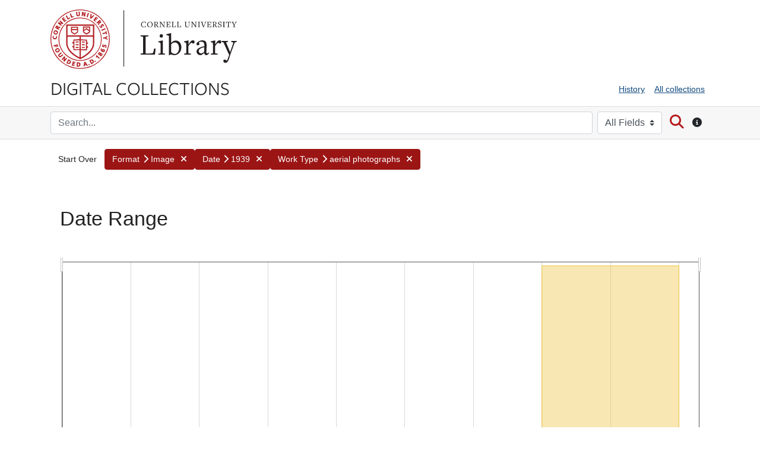

--- FILE ---
content_type: text/html; charset=utf-8
request_url: https://digital.library.cornell.edu/catalog/facet/latest_date_isi?f%5Bdate_facet_tesim%5D%5B%5D=1939&f%5Bformat_tesim%5D%5B%5D=Image&f%5Bsubject_tesim%5D%5B%5D=Seneca+County+%28N.Y.%29--Aerial+photographs&f%5Btype_tesim%5D%5B%5D=aerial+photographs&per_page=100&search_field=all_fields&sort=sort_date_dtsi+desc%2C+latest_date_isi+desc%2C+title_ssi+asc&view=maps
body_size: 19068
content:
<!DOCTYPE html>
<html lang="en" class="no-js">
  <head>
      <!-- Google tag (gtag.js) -->
  <script async src="https://www.googletagmanager.com/gtag/js?id=G-95XJCZP8QV"></script>
  <script>
    window.dataLayer = window.dataLayer || [];
    function gtag(){dataLayer.push(arguments);}
    gtag('js', new Date());
    gtag('config', 'G-95XJCZP8QV', {
      'cookie_domain': 'digital.library.cornell.edu'
    });
  </script>

<!-- Matomo -->
<script>
  var _paq = window._paq = window._paq || [];
  /* tracker methods like "setCustomDimension" should be called before "trackPageView" */
  _paq.push(['trackPageView']);
  _paq.push(['enableLinkTracking']);
  (function() {
    var u="//webstats.library.cornell.edu/";
    _paq.push(['setTrackerUrl', u+'matomo.php']);
    _paq.push(['setSiteId', '3']);
    var d=document, g=d.createElement('script'), s=d.getElementsByTagName('script')[0];
    g.async=true; g.src=u+'matomo.js'; s.parentNode.insertBefore(g,s);
  })();
</script>
<!-- End Matomo Code -->

    <meta charset="utf-8">
    <meta content="text/html">

    <!-- Mobile viewport optimization h5bp.com/ad -->
    <meta name="HandheldFriendly" content="True">
    <meta name="viewport" content="width=device-width,initial-scale=1">

    <!-- Internet Explorer use the highest version available -->
    <meta http-equiv="X-UA-Compatible" content="IE=edge">

    <meta name="description" content="Digitized content from the collections of Cornell University Library">


    <!-- Open Graph properties -->
    <meta property="og:title" content="Cornell University Library Digital Collections" />
    <meta property="og:type" content="website" />
    <meta property="og:description" content="Digitized content from the collections of Cornell University Library" />

    <!-- Twitter card -->
    <meta name="twitter:card" content="summary" />
    <meta name="twitter:site" content="@Cornell_Library" />
    <meta name="twitter:title" content="Cornell University Library Digital Collections" />
    <meta name="twitter:creator" content="Cornell University Library" />
    <meta name="twitter:description" content="Digitized content from the collections of Cornell University Library" />
    <meta name="twitter:image" content="http://digital.library.cornell.edu/assets/CU-Insignia-Red-120.jpg" />

    <!-- Mobile IE allows us to activate ClearType technology for smoothing fonts for easy reading -->
    <!--[if IEMobile]>
      <meta http-equiv="cleartype" content="on">
    <![endif]-->

    <title>Cornell University Library Digital Collections</title>

    <link href="https://digital.library.cornell.edu/catalog/opensearch.xml" title="Cornell University Library Digital Collections" type="application/opensearchdescription+xml" rel="search" />
    <link rel="icon" type="image/x-icon" href="/assets/favicon-7697d2d6ee3add3a08b7dcb6d1846f6eb4e4415d2bfa8504307581fea51c9697.png" />
    <link rel="stylesheet" href="https://use.typekit.net/wiq6yer.css">
    <link rel="stylesheet" href="/assets/application-a5df14a1bdec8c8d5e745081dbafdb95c844e7acf39570e2263ce46c713700e9.css" media="all" />
    <script src="/assets/application-7c4737904284529f43837be9d08e765f0e138fb876def5b0863395c97e701807.js"></script>
    <meta name="csrf-param" content="authenticity_token" />
<meta name="csrf-token" content="c6YJzIhXQ8AHGlMOTQU_doYREOAuPoR3nBdkN0lSZn7REn6k3LTtfRX7dU_XrQX-fXBjxIZmYQBGuG2qyTLdRg" />
    

    <!-- Le HTML5 shim, for IE6-8 support of HTML5 elements -->
    <!--[if lt IE 9]>
      <script src="//html5shim.googlecode.com/svn/trunk/html5.js"></script>
    <![endif]-->

  </head>

  <body class="blacklight-catalog blacklight-catalog-facet">



  


  <div class="cornell-identity" role="banner">
    <div id="skiptocontent"><a href="#maincontent" data-turbolinks="false">Skip to main content</a></div>

  <div class="container">
          <div class="cornell-logo d-none d-sm-block">
            <a href="http://www.cornell.edu" class="insignia">Cornell University</a>
            <div class="library-brand">
              <a href="https://library.cornell.edu">Library</a>
            </div>
          </div>
          <div class="d-block d-sm-none">
            <a class="mobile-cornell-logo" href="https://www.cornell.edu">Cornell University</a>
            <a class="library-brand-mobile" href="https://library.cornell.edu">Library</a>
          </div>
      <img alt="Cornell University Library" class="cul-print-logo" src="/assets/CULibraryRed-6ce7950c9d30463ac02e2cd131ddee6cd2e76d9380e7aceaf051fd42f07552ca.jpg" />
  </div>
</div>

  <div id="header-navbar" role="navigation">
    <div class="container">
        <div class="row">
            <div class="col-md-6 site-brand">
                <a class="brand" href="/">Digital Collections</a>
            </div>
            <div class="col-md-6">
                <div class="util-links">
                    <nav class="navbar navbar-expand-md navbar-light" role="navigation">
                      <button class="navbar-toggler navbar-toggler-right" type="button" data-toggle="collapse" data-bs-toggle="collapse" data-target="#user-util-collapse" data-bs-target="#user-util-collapse" aria-controls="user-util-collapse" aria-expanded="false" aria-label="Menu">
                        <span class="navbar-toggler-icon"></span>
                        <span class="toggler-label">Menu</span>
                      </button>
                      <div class="collapse navbar-collapse justify-content-md-end" id="user-util-collapse">
                        <ul class="navbar-nav">
  
    <li class="nav-item"><a class="nav-link" href="/search_history">History</a>
</li>

  <li class="nav-item"><a href="/collections?q=&search_field=all_fields&utf8=%E2%9C%93" class="nav-link" onclick="javascript:_paq.push(['trackEvent', 'Header', 'All collections']);">All collections</a></li>
</ul>

                      </div>
                    </nav>
                  </div>
            </div>
        </div>
    </div>
</div>

    <div class="search-bar" role="search">
        <div class="container">
            <div class="search-box">
                 <form class="search-query-form form-inline clearfix" action="https://digital.library.cornell.edu/" accept-charset="UTF-8" method="get">
    <input type="hidden" name="f[date_facet_tesim][]" value="1939" autocomplete="off" />
<input type="hidden" name="f[format_tesim][]" value="Image" autocomplete="off" />
<input type="hidden" name="f[subject_tesim][]" value="Seneca County (N.Y.)--Aerial photographs" autocomplete="off" />
<input type="hidden" name="f[type_tesim][]" value="aerial photographs" autocomplete="off" />
<input type="hidden" name="per_page" value="100" autocomplete="off" />
<input type="hidden" name="sort" value="sort_date_dtsi desc, latest_date_isi desc, title_ssi asc" autocomplete="off" />
<input type="hidden" name="view" value="maps" autocomplete="off" />

      <label class="sr-only" for="q">search for</label>
      <input type="text" name="q" id="q" placeholder="Search..." class="search_q q form-control col mr-sm-2" />
        <div class="col-auto my-1">
          <label class="mr-sm-2 sr-only" for="search_field">Search in</label>
          <select name="search_field" id="search_field" title="Targeted search options" class="search_field custom-select mr-sm-2"><option selected="selected" value="all_fields">All Fields</option>
<option value="title">Title</option>
<option value="author">Author</option>
<option value="subject">Subject</option></select>
          <span class="sr-only">for</span>
        </div>

      <button type="submit" class="btn btn-search" id="search">
        <span class="submit-search-text sr-only">Search</span>
        <span class="fa fa-search" aria-hidden="true"></span>
      </button>
      <button type="button" class="btn d-none d-sm-block" data-toggle="tooltip" data-placement="bottom" title="Search all fields or by title, author, or subject. Use quotes for phrase searching.">
        <span class="fa fa-circle-info" aria-hidden="true"></span>
        <span class="sr-only">Search tip</span>
      </button>

</form>

            </div>
        </div>
    </div>

  <div id="blacklight-modal" class="modal fade" tabindex="-1" role="dialog" aria-hidden="true" data-turbo="false">
  <div class="modal-dialog modal-lg" role="document">
    <div class="modal-content">
    </div>
  </div>
</div>




  <div id="main-container" role="main" aria-label="Digital Collections content">

    <div class="container" id="maincontent">
          <div id="appliedParams" class="clearfix constraints-container">
    <h2 class="sr-only visually-hidden">Search Constraints</h2>

  <a class="catalog_startOverLink btn" id="startOverLink" title="Digital Collections home" href="/?view=maps">Start Over</a>

    <span class="constraints-label sr-only visually-hidden">You searched for:</span>
    

      <a href="/?f%5Bdate_facet_tesim%5D%5B%5D=1939&amp;f%5Bsubject_tesim%5D%5B%5D=Seneca+County+%28N.Y.%29--Aerial+photographs&amp;f%5Btype_tesim%5D%5B%5D=aerial+photographs&amp;per_page=100&amp;search_field=all_fields&amp;sort=sort_date_dtsi+desc%2C+latest_date_isi+desc%2C+title_ssi+asc&amp;view=maps" class="btn btn-constraint" title="Remove" role="button">
      <span class="filter-label">Format</span><span class="fa fa-chevron-right" aria-hidden="true"></span>

      <span class="filter-value">Image</span>
    <span class="fa fa-times fa-inverse" aria-hidden="true"></span>
  </a>

  <a href="/?f%5Bformat_tesim%5D%5B%5D=Image&amp;f%5Bsubject_tesim%5D%5B%5D=Seneca+County+%28N.Y.%29--Aerial+photographs&amp;f%5Btype_tesim%5D%5B%5D=aerial+photographs&amp;per_page=100&amp;search_field=all_fields&amp;sort=sort_date_dtsi+desc%2C+latest_date_isi+desc%2C+title_ssi+asc&amp;view=maps" class="btn btn-constraint" title="Remove" role="button">
      <span class="filter-label">Date</span><span class="fa fa-chevron-right" aria-hidden="true"></span>

      <span class="filter-value">1939</span>
    <span class="fa fa-times fa-inverse" aria-hidden="true"></span>
  </a>

  <a href="/?f%5Bdate_facet_tesim%5D%5B%5D=1939&amp;f%5Bformat_tesim%5D%5B%5D=Image&amp;f%5Bsubject_tesim%5D%5B%5D=Seneca+County+%28N.Y.%29--Aerial+photographs&amp;per_page=100&amp;search_field=all_fields&amp;sort=sort_date_dtsi+desc%2C+latest_date_isi+desc%2C+title_ssi+asc&amp;view=maps" class="btn btn-constraint" title="Remove" role="button">
      <span class="filter-label">Work Type</span><span class="fa fa-chevron-right" aria-hidden="true"></span>

      <span class="filter-value">aerial photographs</span>
    <span class="fa fa-times fa-inverse" aria-hidden="true"></span>
  </a>



</div>

      <div class="sr-only application-heading">Cornell University Library Digital Collections</div>
      <div class="row">
  <div class="col-md-12">
    <div id="main-flashes" class="">
      <div class="flash_messages">
    
    
    
    
</div>

    </div>
  </div>
</div>

      <div data-blacklight-modal="container">
      <div class="facet-pagination top row justify-content-between">
      

    </div>


  <div class="modal-header">
    
      <h1 class="modal-title">Date Range</h1>

    <button type="button" class="blacklight-modal-close btn-close close" data-bs-dismiss="modal" data-dismiss="modal" aria-label="Close">
      <span aria-hidden="true" class="visually-hidden">&times;</span>
    </button>
  </div>

  
    <div class="modal-body">
      


  

  <div class="facet-extended-list">
        <div class="limit_content range_limit latest_date_isi-config blrl-plot-config">

      <!-- no results profile if missing is selected -->
        <!-- you can hide this if you want, but it has to be on page if you want
             JS slider and calculated facets to show up, JS sniffs it. -->
        <div class="profile">

              <div class="distribution subsection chart_js">
                <!-- if  we already fetched segments from solr, display them
                     here. Otherwise, display a link to fetch them, which JS
                     will AJAX fetch.  -->
                  <ul class="facet-values list-unstyled ">
  <li><span class="facet-label"><a class="facet-select" rel="nofollow" href="/?f%5Bdate_facet_tesim%5D%5B%5D=1939&amp;f%5Bformat_tesim%5D%5B%5D=Image&amp;f%5Bsubject_tesim%5D%5B%5D=Seneca+County+%28N.Y.%29--Aerial+photographs&amp;f%5Btype_tesim%5D%5B%5D=aerial+photographs&amp;per_page=100&amp;range%5Blatest_date_isi%5D%5Bbegin%5D=1100&amp;range%5Blatest_date_isi%5D%5Bend%5D=1199&amp;search_field=all_fields&amp;sort=sort_date_dtsi+desc%2C+latest_date_isi+desc%2C+title_ssi+asc&amp;view=maps"><span class="from" data-blrl-begin="1100">1100</span> to <span class="to" data-blrl-end="1199">1199</span></a></span><span class="facet-count">0</span></li><li><span class="facet-label"><a class="facet-select" rel="nofollow" href="/?f%5Bdate_facet_tesim%5D%5B%5D=1939&amp;f%5Bformat_tesim%5D%5B%5D=Image&amp;f%5Bsubject_tesim%5D%5B%5D=Seneca+County+%28N.Y.%29--Aerial+photographs&amp;f%5Btype_tesim%5D%5B%5D=aerial+photographs&amp;per_page=100&amp;range%5Blatest_date_isi%5D%5Bbegin%5D=1200&amp;range%5Blatest_date_isi%5D%5Bend%5D=1399&amp;search_field=all_fields&amp;sort=sort_date_dtsi+desc%2C+latest_date_isi+desc%2C+title_ssi+asc&amp;view=maps"><span class="from" data-blrl-begin="1200">1200</span> to <span class="to" data-blrl-end="1399">1399</span></a></span><span class="facet-count">0</span></li><li><span class="facet-label"><a class="facet-select" rel="nofollow" href="/?f%5Bdate_facet_tesim%5D%5B%5D=1939&amp;f%5Bformat_tesim%5D%5B%5D=Image&amp;f%5Bsubject_tesim%5D%5B%5D=Seneca+County+%28N.Y.%29--Aerial+photographs&amp;f%5Btype_tesim%5D%5B%5D=aerial+photographs&amp;per_page=100&amp;range%5Blatest_date_isi%5D%5Bbegin%5D=1400&amp;range%5Blatest_date_isi%5D%5Bend%5D=1599&amp;search_field=all_fields&amp;sort=sort_date_dtsi+desc%2C+latest_date_isi+desc%2C+title_ssi+asc&amp;view=maps"><span class="from" data-blrl-begin="1400">1400</span> to <span class="to" data-blrl-end="1599">1599</span></a></span><span class="facet-count">0</span></li><li><span class="facet-label"><a class="facet-select" rel="nofollow" href="/?f%5Bdate_facet_tesim%5D%5B%5D=1939&amp;f%5Bformat_tesim%5D%5B%5D=Image&amp;f%5Bsubject_tesim%5D%5B%5D=Seneca+County+%28N.Y.%29--Aerial+photographs&amp;f%5Btype_tesim%5D%5B%5D=aerial+photographs&amp;per_page=100&amp;range%5Blatest_date_isi%5D%5Bbegin%5D=1600&amp;range%5Blatest_date_isi%5D%5Bend%5D=1799&amp;search_field=all_fields&amp;sort=sort_date_dtsi+desc%2C+latest_date_isi+desc%2C+title_ssi+asc&amp;view=maps"><span class="from" data-blrl-begin="1600">1600</span> to <span class="to" data-blrl-end="1799">1799</span></a></span><span class="facet-count">0</span></li><li><span class="facet-label"><a class="facet-select" rel="nofollow" href="/?f%5Bdate_facet_tesim%5D%5B%5D=1939&amp;f%5Bformat_tesim%5D%5B%5D=Image&amp;f%5Bsubject_tesim%5D%5B%5D=Seneca+County+%28N.Y.%29--Aerial+photographs&amp;f%5Btype_tesim%5D%5B%5D=aerial+photographs&amp;per_page=100&amp;range%5Blatest_date_isi%5D%5Bbegin%5D=1800&amp;range%5Blatest_date_isi%5D%5Bend%5D=1999&amp;search_field=all_fields&amp;sort=sort_date_dtsi+desc%2C+latest_date_isi+desc%2C+title_ssi+asc&amp;view=maps"><span class="from" data-blrl-begin="1800">1800</span> to <span class="to" data-blrl-end="1999">1999</span></a></span><span class="facet-count">25</span></li><li><span class="facet-label"><a class="facet-select" rel="nofollow" href="/?f%5Bdate_facet_tesim%5D%5B%5D=1939&amp;f%5Bformat_tesim%5D%5B%5D=Image&amp;f%5Bsubject_tesim%5D%5B%5D=Seneca+County+%28N.Y.%29--Aerial+photographs&amp;f%5Btype_tesim%5D%5B%5D=aerial+photographs&amp;per_page=100&amp;range%5Blatest_date_isi%5D%5Bbegin%5D=2000&amp;range%5Blatest_date_isi%5D%5Bend%5D=2028&amp;search_field=all_fields&amp;sort=sort_date_dtsi+desc%2C+latest_date_isi+desc%2C+title_ssi+asc&amp;view=maps"><span class="from" data-blrl-begin="2000">2000</span> to <span class="to" data-blrl-end="2028">2028</span></a></span><span class="facet-count">0</span></li>
</ul>

              </div>
            <p class="range subsection slider_js">
              Current results range from <span class="min">1939</span> to <span class="max">1939</span>
            </p>
        </div>

        <form class="range_limit subsection form-inline range_latest_date_isi d-flex justify-content-center" action="https://digital.library.cornell.edu/" accept-charset="UTF-8" method="get">
  <input type="hidden" name="f[date_facet_tesim][]" value="1939" autocomplete="off" />
<input type="hidden" name="f[format_tesim][]" value="Image" autocomplete="off" />
<input type="hidden" name="f[subject_tesim][]" value="Seneca County (N.Y.)--Aerial photographs" autocomplete="off" />
<input type="hidden" name="f[type_tesim][]" value="aerial photographs" autocomplete="off" />
<input type="hidden" name="per_page" value="100" autocomplete="off" />
<input type="hidden" name="search_field" value="all_fields" autocomplete="off" />
<input type="hidden" name="sort" value="sort_date_dtsi desc, latest_date_isi desc, title_ssi asc" autocomplete="off" />
<input type="hidden" name="view" value="maps" autocomplete="off" />

  <div class="input-group input-group-sm mb-3 flex-nowrap range-limit-input-group">
    <input type="number" name="range[latest_date_isi][begin]" id="range_latest_date_isi_begin" maxlength="4" class="form-control text-center range_begin" /><label class="sr-only visually-hidden" for="range_latest_date_isi_begin">Date Range range begin</label>
    <input type="number" name="range[latest_date_isi][end]" id="range_latest_date_isi_end" maxlength="4" class="form-control text-center range_end" /><label class="sr-only visually-hidden" for="range_latest_date_isi_end">Date Range range end</label>
    <div class="input-group-append visually-hidden">
      <input type="submit" value="Enter" class="submit btn btn-secondary" data-disable-with="Enter" />
    </div>
    <input type="submit" value="Enter" class="submit btn btn-secondary sr-only" aria-hidden="true" data-disable-with="Enter" />
  </div>
</form>

        

    </div>

  </div>


    </div>

    <div class="modal-footer">
          <div class="facet-pagination bottom row justify-content-between">
      

    </div>

    </div>
</div>

    </div>

  </div>

  <footer>
	<div class="container">
		<div class="row">
			<div class="col-lg-9">
				<p><a href="/" aria-label="Digital Collections home page">Home</a> / <a href="/about">About</a> / <a href="http://hdl.handle.net/1813.001/CULCopyright">Guidelines for use</a> / <a href="http://digital.library.cornell.edu/collections">Browse collections</a> / <a href="/contact">Contact</a></p>
				<p><a href="/image-credits">Image credits</a></p>
			</div>
			<div class="col-lg-3 feedback-link">
				<a href="https://cornell.ca1.qualtrics.com/jfe/form/SV_3q6WI0g2QGCjsJE" class="btn btn-dark">Send us feedback</a>
			</div>
		</div>
	</div>
</footer>
<div class="cornell-footer" role="contentinfo">
	<div class="container">
		<div class="row">
			<div class="col-lg-9">
				<p>&copy;2026 <a href="https://library.cornell.edu">Cornell University Library</a> / <a href="http://www.library.cornell.edu/privacy">Privacy</a></p>
			</div>
			<div class="col-lg-3 accessibility-link">
				<p>
					<a href="https://www.library.cornell.edu/web-accessibility">Web accessibility assistance</a>
				</p>
			</div>
		</div>
	</div>
</div>
  </body>
</html>
